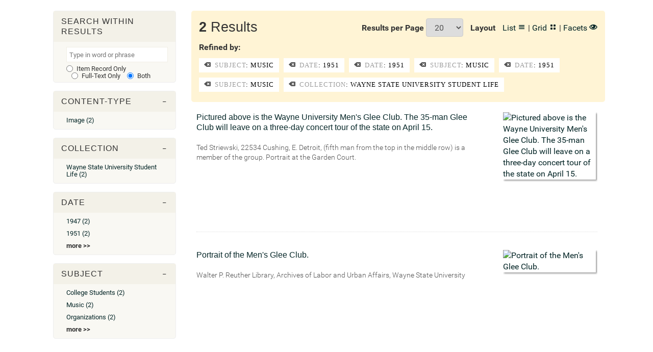

--- FILE ---
content_type: text/html; charset=UTF-8
request_url: https://digital.library.wayne.edu/search?amp;amp;fq%5B%5D=dc_coverage%3ABaltimore&amp;fq%5B%5D=dc_creator%3ABendel%2C+Henri&fq%5B%5D=dc_subject%3AMusic&fq%5B%5D=facet_mods_year%3A1951&fq%5B%5D=facet_mods_year%3A1951&fq%5B%5D=dc_subject%3AMusic&layout=list&fq%5B%5D=facet_mods_year%3A1951&fq%5B%5D=dc_subject%3AMusic&fq%5B%5D=human_isMemberOfCollection%3AWayne+State+University+Student+Life
body_size: 7101
content:

<!doctype html>
<html lang="en">

<head>
            <meta charset="UTF-8">
    <title> - Wayne State University Digital Collections</title>
    <meta name="viewport" content="initial-scale=1">    

    <!-- load site-wide dependencies -->
    <!-- general site-wide JS / CSS dependencies -->

<!-- CSS -->
<link rel="stylesheet" href="/css/main.css" type="text/css">
<link rel="stylesheet" href="/inc/sidr/stylesheets/jquery.sidr.dark.css">
<link rel="stylesheet" href="/ico/style.css">
<link rel="stylesheet" href="/old/css/temp.css">

<!-- Typography -->
<link href='/css/fonts.css' rel='stylesheet' type='text/css'>

<!-- jQuery -->
<script src="/js/jquery.min.js" type="text/javascript"></script>

<!-- WSUDOR -->
<script src="/config/config.js" type="text/javascript"></script>
<script src="/js/main.js" type="text/javascript"></script>
<script src="/js/userData.js"></script>             
<!-- <script src="/js/utilities.js"></script> -->

<!-- 3rd Party -->
<script src="/js/vendor/bootstrap.min.js" type="text/javascript"></script>
<script src="/js/jquery.cookie.js" type="text/javascript"></script> 
<script src="/js/js.cookie.js" type="text/javascript"></script> 
<script src="/inc/sidr/jquery.sidr.min.js"></script>
<script src="/js/vendor/enquire.min.js"></script>
<script src="/inc/imagesloaded.pkgd.min.js" type="text/javascript"></script>
<script src="/js/vendor/modernizr-2.6.2-respond-1.1.0.min.js" type="text/javascript"></script>
<script type="text/javascript" src="/inc/freewall/freewall.js"></script>

<!--datatables-->
<script type="text/javascript" src="/js/jquery.dataTables.min.js"></script>
<link href='/css/jquery.dataTables.min.css' rel='stylesheet' type='text/css'>

<!--Pagination-->
<script type="text/javascript" src="/inc/jquery.bootpag.min.js"></script> 

<!-- Mousetrap (key binding) -->
<script src="/js/mousetrap.min.js"></script>

<!-- jstree -->
<link rel="stylesheet" href="/inc/jstree/dist/themes/default/style.min.css" />
<script src="/inc/jstree/dist/jstree.min.js"></script>

<!-- Global site tag (gtag.js) - Google Analytics -->
<script async src="https://www.googletagmanager.com/gtag/js?id=UA-63434748-1"></script>
<script>
  window.dataLayer = window.dataLayer || [];
  function gtag(){dataLayer.push(arguments);}
  gtag('js', new Date());

  gtag('config', 'UA-63434748-1');
</script>

<!-- Piwik (piwik.library.wayne.edu) -->
<script>
 var locale = window.location.pathname.split(/[\/]+/).pop()
 if (locale != "item"){
  var _paq = _paq || [];
  _paq.push(["setDomains", ["*.digital.library.wayne.edu"]]);
  _paq.push(['trackPageView']);
  _paq.push(['enableLinkTracking']);
  (function() {
      var u="//piwik.library.wayne.edu/";
      _paq.push(['setTrackerUrl', u+'piwik.php']);
      _paq.push(['setSiteId', 28]);
      var d=document, g=d.createElement('script'), s=d.getElementsByTagName('script')[0];
      g.type='text/javascript'; g.async=true; g.defer=true; g.src=u+'piwik.js'; s.parentNode.insertBefore(g,s);
  })();
 }
</script>

<!-- END general site-wide JS / CSS dependencies -->

<style type="text/css">
header.header {
    display: none;
}

footer {
    display: none;
}

        em { font-style:italic; }
        div.container { clear:both; }
        fieldset { position: relative; }
        @media (max-width:767px) {
            h2 { margin-top:22px; }
            .search-form fieldset button {
                top: 0;
                background: #fc3;
                color: #000;
            }
            .search-form fieldset input {
                width:99.8%;
                border-radius:5px;
            }
        }
</style>

    
</head>

<body class="index-bg">


    <!--    <div class="feedback">
        <span>We're moving to a new platform. <a href="https://wayne.contentdm.oclc.org/">Visit our beta site!</a></span>
    </div>

-->
    <header class="header">
        <div class="container">
            <div id="mobile-header">
                <a href="#sidr-main" id="responsive-menu-button"><i class="icon-menu"></i></a>
            </div>
            <div class="logo-container">
                <h1>
                    <a href="/"><img src="/img/logo.png" alt="" class="logo"></a>
                </h1>
            </div>
<!--        <div class="search-container">
                <div class="search-box">
                                        <form action="/search" class="inline-form search-form" >
                        <fieldset>
                            <legend class="hide">Search</legend>
                            <label for="q" class="hide">Search</label>                        
                            <input id="header-search-nest-input" type="text" name="q" placeholder="Search collections, images, documents, ebooks and more" value="" autocomplete="off" />
                            <button type="submit" class="search-submit">
                                <span class="icon-search" aria-hidden="true"></span>
                                <span class="hide">Search</span>
                            </button>
                        </fieldset>
                    </form>
                                    </div>
            </div>
-->
  <!--          <div id="navigation" class="col-sm-12">
                <nav class="header-primary nav navbar" role="navigation">
                    <ul class="nav navbar-nav">
                        <li><a href="/collections">Collections</a></li>
                        <li><a href="/search">Browse</a></li>
                        <li><a href="/advanced_search">Advanced Search</a></li>
                        <li><a href="/about">About</a></li>
                        <li><a href="/contact">Contact</a></li>
                    </ul>
                </nav>
                <!-- administrative extras -->
                <nav class="header-login">
                    <ul class="login_nav nav navbar-nav navbar-right">
                        <!-- manage item -->
                                            </ul>
                </nav>
            </div>
-->
        </div>
    </header>


        
    <div id="content">


<div class="container cached">

	<div class="row">
		<div class="col-md-12" style="margin-top:20px;">			
		</div>
	</div>
    
    <div class="row">

    	<div class="col-md-3">
	    
		    <div id="facets_container" class="facets">

		        <ul class="facet_container filter" id="search_facet">
		            <li>
		                <h3 class="tree-toggler">Search within Results</h3>
		                <ul class="tree facet_list" id="search_facet_box">
		                    <form onsubmit="refineByKeyWord('search','same'); return false;" role="form">
		                        <input id="refine_input" placeholder='Type in word or phrase' class="search-filter">                                                                
								<label class="radio-inline">
									<input type="radio" id="metadata" name="refine_type" value="metadata"> Item Record Only
								</label>
								<label class="radio-inline">
									<input type="radio" id="fulltext" name="refine_type" value="fulltext"> Full-Text Only
								</label>
								<label class="radio-inline">
									<input checked type="radio" id="both" name="refine_type" value="both"> Both
								</label>
		                    </form>
		                </ul>
		            </li>
		        </ul>

		        <!-- ContentModel -->
			    				<ul class="facet_container filter" id="human_hasContentModel_facet"><li>
			<h3 class="tree-toggler"><span class="icon-minus-thin"></span>Content-Type</h3>
		    	<ul class="tree facet_list" id="human_hasContentModel_list">
		    				        		<li>			<a href="/search?amp;amp;fq%5B%5D=dc_coverage%3ABaltimore&amp;amp;fq%5B%5D=dc_creator%3ABendel%2C+Henri&amp;fq%5B%5D=dc_subject%3AMusic&amp;fq%5B%5D=facet_mods_year%3A1951&amp;fq%5B%5D=facet_mods_year%3A1951&amp;fq%5B%5D=dc_subject%3AMusic&amp;layout=list&amp;fq%5B%5D=facet_mods_year%3A1951&amp;fq%5B%5D=dc_subject%3AMusic&amp;fq%5B%5D=human_isMemberOfCollection%3AWayne+State+University+Student+Life&amp;fq%5B%5D=human_hasContentModel%3AImage">Image (2)</a>
	</li>
		    				    				    	</ul>
		    </li>
		</ul>
	

			    <!-- Collection -->
			    				<ul class="facet_container filter" id="human_isMemberOfCollection_facet"><li>
			<h3 class="tree-toggler"><span class="icon-minus-thin"></span>Collection</h3>
		    	<ul class="tree facet_list" id="human_isMemberOfCollection_list">
		    				        		<li>			<a href="/search?amp;amp;fq%5B%5D=dc_coverage%3ABaltimore&amp;amp;fq%5B%5D=dc_creator%3ABendel%2C+Henri&amp;fq%5B%5D=dc_subject%3AMusic&amp;fq%5B%5D=facet_mods_year%3A1951&amp;fq%5B%5D=facet_mods_year%3A1951&amp;fq%5B%5D=dc_subject%3AMusic&amp;layout=list&amp;fq%5B%5D=facet_mods_year%3A1951&amp;fq%5B%5D=dc_subject%3AMusic&amp;fq%5B%5D=human_isMemberOfCollection%3AWayne+State+University+Student+Life&amp;fq%5B%5D=human_isMemberOfCollection%3AWayne+State+University+Student+Life">Wayne State University Student Life (2)</a>
	</li>
		    				    				    	</ul>
		    </li>
		</ul>
	

			    <!-- MODS Year -->
			    				<ul class="facet_container filter" id="facet_mods_year_facet"><li>
			<h3 class="tree-toggler"><span class="icon-minus-thin"></span>Date</h3>
		    	<ul class="tree facet_list" id="facet_mods_year_list">
		    				        		<li>			<a href="/search?amp;amp;fq%5B%5D=dc_coverage%3ABaltimore&amp;amp;fq%5B%5D=dc_creator%3ABendel%2C+Henri&amp;fq%5B%5D=dc_subject%3AMusic&amp;fq%5B%5D=facet_mods_year%3A1951&amp;fq%5B%5D=facet_mods_year%3A1951&amp;fq%5B%5D=dc_subject%3AMusic&amp;layout=list&amp;fq%5B%5D=facet_mods_year%3A1951&amp;fq%5B%5D=dc_subject%3AMusic&amp;fq%5B%5D=human_isMemberOfCollection%3AWayne+State+University+Student+Life&amp;fq%5B%5D=facet_mods_year%3A1947">1947 (2)</a>
	</li>
		    				        		<li>			<a href="/search?amp;amp;fq%5B%5D=dc_coverage%3ABaltimore&amp;amp;fq%5B%5D=dc_creator%3ABendel%2C+Henri&amp;fq%5B%5D=dc_subject%3AMusic&amp;fq%5B%5D=facet_mods_year%3A1951&amp;fq%5B%5D=facet_mods_year%3A1951&amp;fq%5B%5D=dc_subject%3AMusic&amp;layout=list&amp;fq%5B%5D=facet_mods_year%3A1951&amp;fq%5B%5D=dc_subject%3AMusic&amp;fq%5B%5D=human_isMemberOfCollection%3AWayne+State+University+Student+Life&amp;fq%5B%5D=facet_mods_year%3A1951">1951 (2)</a>
	</li>
		    				    			    				<li><span style="font-weight:bold; cursor:pointer;" href="#" onclick="facet_select('facet_mods_year','Date'); return false;">more >></span></li>
    						    	</ul>
		    </li>
		</ul>
	

			    <!-- DC Subject -->
			    				<ul class="facet_container filter" id="dc_subject_facet"><li>
			<h3 class="tree-toggler"><span class="icon-minus-thin"></span>Subject</h3>
		    	<ul class="tree facet_list" id="dc_subject_list">
		    				        		<li>			<a href="/search?amp;amp;fq%5B%5D=dc_coverage%3ABaltimore&amp;amp;fq%5B%5D=dc_creator%3ABendel%2C+Henri&amp;fq%5B%5D=dc_subject%3AMusic&amp;fq%5B%5D=facet_mods_year%3A1951&amp;fq%5B%5D=facet_mods_year%3A1951&amp;fq%5B%5D=dc_subject%3AMusic&amp;layout=list&amp;fq%5B%5D=facet_mods_year%3A1951&amp;fq%5B%5D=dc_subject%3AMusic&amp;fq%5B%5D=human_isMemberOfCollection%3AWayne+State+University+Student+Life&amp;fq%5B%5D=dc_subject%3ACollege+students">College students (2)</a>
	</li>
		    				        		<li>			<a href="/search?amp;amp;fq%5B%5D=dc_coverage%3ABaltimore&amp;amp;fq%5B%5D=dc_creator%3ABendel%2C+Henri&amp;fq%5B%5D=dc_subject%3AMusic&amp;fq%5B%5D=facet_mods_year%3A1951&amp;fq%5B%5D=facet_mods_year%3A1951&amp;fq%5B%5D=dc_subject%3AMusic&amp;layout=list&amp;fq%5B%5D=facet_mods_year%3A1951&amp;fq%5B%5D=dc_subject%3AMusic&amp;fq%5B%5D=human_isMemberOfCollection%3AWayne+State+University+Student+Life&amp;fq%5B%5D=dc_subject%3AMusic">Music (2)</a>
	</li>
		    				        		<li>			<a href="/search?amp;amp;fq%5B%5D=dc_coverage%3ABaltimore&amp;amp;fq%5B%5D=dc_creator%3ABendel%2C+Henri&amp;fq%5B%5D=dc_subject%3AMusic&amp;fq%5B%5D=facet_mods_year%3A1951&amp;fq%5B%5D=facet_mods_year%3A1951&amp;fq%5B%5D=dc_subject%3AMusic&amp;layout=list&amp;fq%5B%5D=facet_mods_year%3A1951&amp;fq%5B%5D=dc_subject%3AMusic&amp;fq%5B%5D=human_isMemberOfCollection%3AWayne+State+University+Student+Life&amp;fq%5B%5D=dc_subject%3AOrganizations">Organizations (2)</a>
	</li>
		    				    			    				<li><span style="font-weight:bold; cursor:pointer;" href="#" onclick="facet_select('dc_subject','Subject'); return false;">more >></span></li>
    						    	</ul>
		    </li>
		</ul>
	

			    <!-- Creator -->
			    		

			    <!-- Coverage -->
			    		

			    <!-- Language -->
			    		

			    <!-- Publisher -->
			    		
		        
		    </div>
	    </div> <!-- /facets -->

	    <div id="results" class="col-md-9" style="margin-bottom:10px;">

	    	<div id="facet_modal" class="row" style="display:none;">
	    		<div class="col-md-12">

	    			<!-- facets modal -->
	    			<div class="row" style="background-color: rgba(255, 219, 116, 0.3); padding-top: 15px; margin-bottom: 20px; border-radius:5px;">
	    				<div class="col-md-12">
	    					<h2>Refine by: <span id="facet_label" style="font-weight:bold;"></span></h2>
    					</div>
    					<div class="col-md-12">
			    			<table id="facet_modal_table" class="table stripe">
			    				<thead>
			    					<tr>
			    						<th>Facet Value</th>
			    						<th>Facet Count</th>
		    						</tr>
								</thead>
								<tbody></tbody>
		    				</table>
	    				</div>
	    				<div class="col-md-12">
		    				<p><button type="btn" class="btn btn-sm" style="border: 1px solid #8c8c8c;" onclick="facet_select(null, null, true); return false;">Cancel</button></p>	    				
	    				</div>
	    			</div>
    			</div>
			</div>

			<div id="non_modal">

		    	<div id="results_header" class="row row-fluid filtered-by refined-by" style="background-color: rgba(255, 219, 116, 0.3); padding-top: 15px; margin-bottom: 20px; border-radius:5px;">

		    		<div class="row">

			    		<div class="col-md-4">
			    			<h2 style="margin-top:0px;"><span style="font-weight:bold;" id='num_results'>2</span> Results</h2>
		    			</div>

		    			<div class="col-md-8" style="float:right; text-align:right;">
							<span style="font-weight:bold; display:inline-block;">Results per Page</span>
					    	<div style="display:inline-block; padding-right:10px; margin-bottom:0px;" class="form-group">
					    		<select id="results_per_page" class="resPerPage form-control" name="results_per_page">
					    								        		<option  value=10>10</option>
					        		<option selected value=20>20</option>
					        		<option  value=50>50</option>
					        		<option  value=100>100</option>
					    		</select>
							</div>
							<span style="font-weight:bold; display:inline-block; padding-right:10px;">Layout</span> <a href="/search?amp;amp;fq%5B%5D=dc_coverage%3ABaltimore&amp;amp;fq%5B%5D=dc_creator%3ABendel%2C+Henri&amp;fq%5B%5D=dc_subject%3AMusic&amp;fq%5B%5D=facet_mods_year%3A1951&amp;fq%5B%5D=facet_mods_year%3A1951&amp;fq%5B%5D=dc_subject%3AMusic&amp;fq%5B%5D=facet_mods_year%3A1951&amp;fq%5B%5D=dc_subject%3AMusic&amp;fq%5B%5D=human_isMemberOfCollection%3AWayne+State+University+Student+Life&amp;layout=list">List <i class="icon-list4"></i></a> | <a href="/search?amp;amp;fq%5B%5D=dc_coverage%3ABaltimore&amp;amp;fq%5B%5D=dc_creator%3ABendel%2C+Henri&amp;fq%5B%5D=dc_subject%3AMusic&amp;fq%5B%5D=facet_mods_year%3A1951&amp;fq%5B%5D=facet_mods_year%3A1951&amp;fq%5B%5D=dc_subject%3AMusic&amp;fq%5B%5D=facet_mods_year%3A1951&amp;fq%5B%5D=dc_subject%3AMusic&amp;fq%5B%5D=human_isMemberOfCollection%3AWayne+State+University+Student+Life&amp;layout=grid">Grid <i class="icon-layout"></i></a> | <a href="#" onclick="toggleFacets(); return false;">Facets <i class="icon-eye"></i></a>
						</div>

					</div>

					
										<div class="row">
						<div class="col-md-12" style="margin-bottom:20px;">
							<p style="margin-top:0px; margin-bottom:0px;"><strong>Refined by:</strong></p>
												    		<span class="facet-item"><a href="/search?amp;amp;fq%5B%5D=dc_coverage%3ABaltimore&amp;amp;fq%5B%5D=dc_creator%3ABendel%2C+Henri&amp;fq%5B%5D=facet_mods_year%3A1951&amp;fq%5B%5D=facet_mods_year%3A1951&amp;layout=list&amp;fq%5B%5D=facet_mods_year%3A1951&amp;fq%5B%5D=human_isMemberOfCollection%3AWayne+State+University+Student+Life"><i class="icon-delete"></i> <span class="facet_name">Subject</span>: Music</a></span>
					        					    		<span class="facet-item"><a href="/search?amp;amp;fq%5B%5D=dc_coverage%3ABaltimore&amp;amp;fq%5B%5D=dc_creator%3ABendel%2C+Henri&amp;fq%5B%5D=dc_subject%3AMusic&amp;fq%5B%5D=dc_subject%3AMusic&amp;layout=list&amp;fq%5B%5D=dc_subject%3AMusic&amp;fq%5B%5D=human_isMemberOfCollection%3AWayne+State+University+Student+Life"><i class="icon-delete"></i> <span class="facet_name">Date</span>: 1951</a></span>
					        					    		<span class="facet-item"><a href="/search?amp;amp;fq%5B%5D=dc_coverage%3ABaltimore&amp;amp;fq%5B%5D=dc_creator%3ABendel%2C+Henri&amp;fq%5B%5D=dc_subject%3AMusic&amp;fq%5B%5D=dc_subject%3AMusic&amp;layout=list&amp;fq%5B%5D=dc_subject%3AMusic&amp;fq%5B%5D=human_isMemberOfCollection%3AWayne+State+University+Student+Life"><i class="icon-delete"></i> <span class="facet_name">Date</span>: 1951</a></span>
					        					    		<span class="facet-item"><a href="/search?amp;amp;fq%5B%5D=dc_coverage%3ABaltimore&amp;amp;fq%5B%5D=dc_creator%3ABendel%2C+Henri&amp;fq%5B%5D=facet_mods_year%3A1951&amp;fq%5B%5D=facet_mods_year%3A1951&amp;layout=list&amp;fq%5B%5D=facet_mods_year%3A1951&amp;fq%5B%5D=human_isMemberOfCollection%3AWayne+State+University+Student+Life"><i class="icon-delete"></i> <span class="facet_name">Subject</span>: Music</a></span>
					        					    		<span class="facet-item"><a href="/search?amp;amp;fq%5B%5D=dc_coverage%3ABaltimore&amp;amp;fq%5B%5D=dc_creator%3ABendel%2C+Henri&amp;fq%5B%5D=dc_subject%3AMusic&amp;fq%5B%5D=dc_subject%3AMusic&amp;layout=list&amp;fq%5B%5D=dc_subject%3AMusic&amp;fq%5B%5D=human_isMemberOfCollection%3AWayne+State+University+Student+Life"><i class="icon-delete"></i> <span class="facet_name">Date</span>: 1951</a></span>
					        					    		<span class="facet-item"><a href="/search?amp;amp;fq%5B%5D=dc_coverage%3ABaltimore&amp;amp;fq%5B%5D=dc_creator%3ABendel%2C+Henri&amp;fq%5B%5D=facet_mods_year%3A1951&amp;fq%5B%5D=facet_mods_year%3A1951&amp;layout=list&amp;fq%5B%5D=facet_mods_year%3A1951&amp;fq%5B%5D=human_isMemberOfCollection%3AWayne+State+University+Student+Life"><i class="icon-delete"></i> <span class="facet_name">Subject</span>: Music</a></span>
					        					    		<span class="facet-item"><a href="/search?amp;amp;fq%5B%5D=dc_coverage%3ABaltimore&amp;amp;fq%5B%5D=dc_creator%3ABendel%2C+Henri&amp;fq%5B%5D=dc_subject%3AMusic&amp;fq%5B%5D=facet_mods_year%3A1951&amp;fq%5B%5D=facet_mods_year%3A1951&amp;fq%5B%5D=dc_subject%3AMusic&amp;layout=list&amp;fq%5B%5D=facet_mods_year%3A1951&amp;fq%5B%5D=dc_subject%3AMusic"><i class="icon-delete"></i> <span class="facet_name">Collection</span>: Wayne State University Student Life</a></span>
					        				        </div>
			        </div>
			        

				</div>
		    	
		        <!-- results -->
		        <div class="row">
		        	<div class="col-md-12" style="padding-left:0px;">
				        <ul class="row-fluid objects-container" id="results_container">

				        	<!-- list -->
				        					        							        	<li class="obj-cnt object-container-list">
								    <div class="crop">
								        <a href="/item/wayne:StudentLife36666">
								        							                		<img style="box-shadow: 2px 2px 3px rgba(0,0,0,0.4); max-height: 195px; margin-right:3px;" src="/item/wayne:StudentLife36666/thumbnail" width="100%" alt="Pictured above is the Wayne University Men&#039;s Glee Club. The 35-man Glee Club will leave on a three-day concert tour of the state on April 15.">
					                										        	
								        </a>
								    </div>
								    <h3>
								        <a href="/item/wayne:StudentLife36666">Pictured above is the Wayne University Men&#039;s Glee Club. The 35-man Glee Club will leave on a three-day concert tour of the state on April 15.<br> </a>
								    </h3>								    
								    <h4></h4>
								    <p class="truncate" style="margin:0px;">Ted Striewski, 22534 Cushing, E. Detroit, (fifth man from the top in the middle row) is a member of the group. Portrait at the Garden Court.</p>    
								</li>
													        	<li class="obj-cnt object-container-list">
								    <div class="crop">
								        <a href="/item/wayne:StudentLife36667">
								        							                		<img style="box-shadow: 2px 2px 3px rgba(0,0,0,0.4); max-height: 195px; margin-right:3px;" src="/item/wayne:StudentLife36667/thumbnail" width="100%" alt="Portrait of the Men&#039;s Glee Club.">
					                										        	
								        </a>
								    </div>
								    <h3>
								        <a href="/item/wayne:StudentLife36667">Portrait of the Men&#039;s Glee Club.<br> </a>
								    </h3>								    
								    <h4></h4>
								    <p class="truncate" style="margin:0px;">Walter P. Reuther Library, Archives of Labor and Urban Affairs, Wayne State University</p>    
								</li>
															
							<!-- grid -->
							
							<!-- facets -->
							
			        	</ul>
					</div>
				</div>

			</div>

			<!-- pagination row -->
		    <div class="row">
		    	<div class="col-md-12">

			        <!-- pagination -->
			        <div class="pagination-centered"></div>

		        </div>
		    </div>

		</div> <!-- close right side -->

	</div> 

</div> <!-- /container -->


<script>

	/* ############################################### */
	/* Move these to another JS file during JS cleanup */
	/* ############################################### */

	/////////////////////////////////////////////////////
	// update pagination
	/////////////////////////////////////////////////////
	$(document).ready(function(){
		
		var spage = parseInt(0 / 20) + 1;
		if (spage == 0) {
			spage = 1;
		}
		
		$('.pagination-centered').bootpag({
			 total: tpagesPaginate(2, 20),
			 page: spage,
			 maxVisible: 8,
			 leaps:false
		}).on('page', function(event, num){         
				var nURL = updateURLParameter(window.location.href, "start", ((num * 20) - 20) );
				// refresh page 
			window.location = nURL;
		});
	});

	function tpagesPaginate(results, rows){
		var tpage_dec = results / rows;
		if (tpage_dec % 1 != 0){
			return parseInt(tpage_dec) + 1
		}
		else {
			return tpage_dec
		}
	}


	/////////////////////////////////////////////////////
	// update results per page
	/////////////////////////////////////////////////////
	$(document).ready(function(){
		
		// monitor for change
		$(".resPerPage").change(function() {    
			var nURL = window.location.href;    
			new_rows = $(this).val();
			nURL = updateURLParameter(nURL, 'rows', new_rows); 
			// adjust start pointer
			if (new_rows > 0){    
				nURL = updateURLParameter(nURL, 'start', "0");
			} 
			// refresh page 
			window.location = nURL;
		});  
	});


	/////////////////////////////////////////////////////
	// init grid freewall code
	/////////////////////////////////////////////////////
	// fire freewall js for grid view
	function gridInit(){
		
		var wall = new freewall("#results_container");
		wall.reset({
			selector: '.tile',
			animate: false,
			cellW: 200,
			cellH: 'auto',
			onResize: function() {
				wall.fitWidth();
			}
		});

		var images = wall.container.find('.tile');
		images.find('img').load(function() {
			wall.fitWidth();
		});

	}
	gridInit();


	/////////////////////////////////////////////////////
	// search
	/////////////////////////////////////////////////////
	function updateURLParameter(url, param, paramVal){
		var newAdditionalURL = "";
		var tempArray = url.split("?");
		var baseURL = tempArray[0];
		var additionalURL = tempArray[1];
		var temp = "";
		if (additionalURL) {
				tempArray = additionalURL.split("&");
				for (i=0; i<tempArray.length; i++){
						if(tempArray[i].split('=')[0] != param){
								newAdditionalURL += temp + tempArray[i];
								temp = "&";
						}
				}
		}

		var rows_txt = temp + "" + param + "=" + paramVal;
		return baseURL + "?" + newAdditionalURL + rows_txt;
	}


	/////////////////////////////////////////////////////
	// toggle facets
	/////////////////////////////////////////////////////
	$(document).ready(function(){
		
		var facet_check = getUrlParameter('facets');

		if (facet_check == 'true') {
			toggleFacets();
		}

	});

	function toggleFacets(){	

		$("#facets_container").toggle();
		$("#results").toggleClass('col-md-9').toggleClass('col-md-12');
		facetLayoutRefresh();
	}

	function facetLayoutRefresh(){
		var wall = new freewall("#results_container");
		wall.refresh();	
		window.dispatchEvent(new Event('resize'));
	}

	function getUrlParameter(sParam) {
	    var sPageURL = decodeURIComponent(window.location.search.substring(1)),
	        sURLVariables = sPageURL.split('&'),
	        sParameterName,
	        i;

	    for (i = 0; i < sURLVariables.length; i++) {
	        sParameterName = sURLVariables[i].split('=');

	        if (sParameterName[0] === sParam) {
	            return sParameterName[1] === undefined ? true : sParameterName[1];
	        }
	    }
	};

	/////////////////////////////////////////////////////
	// select facets
	/////////////////////////////////////////////////////
	function facet_select(facet_id, facet_name, close_facet_sel=false, toggle_view=true){

		if (close_facet_sel != true ){

			// if not already set, prep and build table
			if (!$("#facet_modal").attr('current_facet_id') || $("#facet_modal").attr('current_facet_id') != facet_id ){

				// set toggling flag
				var old_facet_id = $("#facet_modal").attr('current_facet_id');		
				var current_vis = $("#facet_modal").css('display');
				if ( current_vis != 'none' && old_facet_id != undefined && old_facet_id != facet_id ) {
					toggle_view = false;
				}				
				
				// add facet_id as attr, in case return to immediately, don't reload data
				$("#facet_modal").attr('current_facet_id',facet_id);

				// update facet label
				$("#facet_label").html(facet_name);

				// build and prep table
				facet_query_url = '/api/search?amp;amp;fq%5B%5D=dc_coverage%3ABaltimore&amp;fq%5B%5D=dc_creator%3ABendel%2C+Henri&fq%5B%5D=dc_subject%3AMusic&fq%5B%5D=facet_mods_year%3A1951&fq%5B%5D=facet_mods_year%3A1951&fq%5B%5D=dc_subject%3AMusic&layout=list&fq%5B%5D=facet_mods_year%3A1951&fq%5B%5D=dc_subject%3AMusic&fq%5B%5D=human_isMemberOfCollection%3AWayne+State+University+Student+Life&facet.limit=-1&facet.field=' + facet_id;
				console.log(facet_query_url);
			    $('#facet_modal_table').DataTable({
			    	"ajax": {
						"url": facet_query_url,
						"dataSrc": 'response.solr_results.facet_counts.facet_fields.' + facet_id,					
					},
					"columns": [
						{
							"data": 0,
							"render": function ( data, type, row, meta ) {
								return add_facet(facet_id, data);
							}
						},
						{
							"data": 1,
							"render": function ( data, type, row, meta ) {
								// return add_facet(facet_id, data);
								return data
							}
						}
					],
					"order": [[1,'desc']],
					"lengthMenu": [[10, 20, 50, -1], [10, 20, 50, "All"]],
					"pageLength":20,
					"destroy":true, // destroys table each time
		    	});
			}	
		}		

		// after table built, or if returning to pre-built table, show
		if (toggle_view) {
			$("#non_modal").toggle();
			$("#facet_modal").toggle();	
		}

		// always scroll to top
		$("html").scrollTop(0);
		
	}

	function add_facet(facet_id, facet_value){		

		// build new URL
		encoded_facet_value = encodeURIComponent(facet_value).replace(/%20/g, '+').replace(/\(/g,'%28').replace(/\)/g,'%29');
		new_url = '/search?amp;amp;fq%5B%5D=dc_coverage%3ABaltimore&amp;fq%5B%5D=dc_creator%3ABendel%2C+Henri&fq%5B%5D=dc_subject%3AMusic&fq%5B%5D=facet_mods_year%3A1951&fq%5B%5D=facet_mods_year%3A1951&fq%5B%5D=dc_subject%3AMusic&layout=list&fq%5B%5D=facet_mods_year%3A1951&fq%5B%5D=dc_subject%3AMusic&fq%5B%5D=human_isMemberOfCollection%3AWayne+State+University+Student+Life'+'&fq%5B%5D='+facet_id+'%3A'+encoded_facet_value;

		// return
		return '<a href="'+ new_url +'">'+ facet_value +'</a>';

	}

	/////////////////////////////////////////////////////
	// refine search
	// NOTE: could move to non-JS, but works for now
	/////////////////////////////////////////////////////

	// refine by keyword function, triggered by keyword search form
	// radio buttons for metadata, fulltext, both
	function refineByKeyWord(context, open_type){

		//get search terms
		var refine_input = $('#refine_input').val();
		var cURL = window.location.href;

		// get refine type
		var refine_type = $("input:radio[name ='refine_type']:checked").val();	
		if ( refine_type == "fulltext" ) {
			var solr_field = "int_fullText";
		}  
		else if ( refine_type == "metadata"){
			var solr_field = "metadata";
		}
		else {
			var solr_field = "text";
		}


		// add parameters
		if (cURL.indexOf("?") == -1 ){
			cURL+="?";
		}	

		// write new URL with correct solr fq
		if (refine_input !== ""){
			var nURL = cURL+"&fq[]="+solr_field+"%3A"+refine_input+"&start=0";   
		}
		else{
			var nURL = cURL+"&start=0";     
		}	

		// refresh page 
		nURL = URLcleaner(nURL);

		if (open_type == 'new'){
			window.open(
			  nURL,
			  '_blank' // <- This is what makes it open in a new window.
			);
		}
		else {
			window.location = nURL;	
		}
	}


	// function to clean URL
	function URLcleaner(URL){

		// remove mult ampersands
		URL = URL.replace(/[&]+/g, "&");    
		
		while ( URL.endsWith("?q=") ){
			URL = URL.substring(0, URL.length - 3);
		}  

		while ( URL.endsWith("?q=*") ){
			URL = URL.substring(0, URL.length - 4);
		}

		// remove single hanging offenders
		while ( URL.endsWith("?") || URL.endsWith("&") ){
			URL = URL.substring(0, URL.length - 1);
		}

		return URL;  

	}

</script>


</div>

    <footer>
        <div class="container">
            <div class="row">
              <div class="col-xs-6 pull-right">
                <ul class="links">
                  <li><a href="https://library.wayne.edu">Libraries</a></li>
                  <li><a href="/contact">Feedback</a></li>
                  <li><a href="https://library.wayne.edu/info/policies/privacy.php">Privacy</a></li>
                  <li><a href="https://library.wayne.edu/info/policies/eresources.php">Acceptable Use</a></li>
                </ul>
              </div>
              <div class="col-xs-6 copyright">
                &copy; 2009 - 2018 Wayne State University Board of Governors
              </div>
            </div>
        </div>
    </footer>

</body>
</html>
